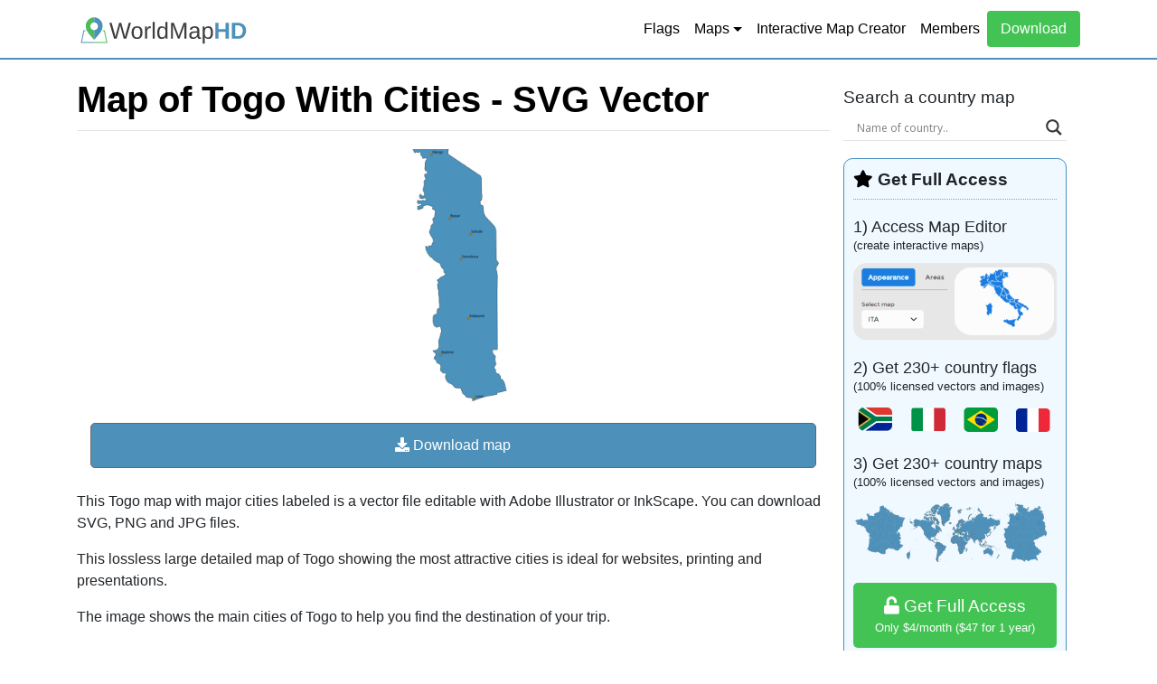

--- FILE ---
content_type: text/html; charset=UTF-8
request_url: https://www.worldmaphd.com/togo/map-of-togo-with-cities/
body_size: 8076
content:
<!DOCTYPE html>
<html lang="en">
<head>
  <meta charset="utf-8">
  <meta name="viewport" content="width=device-width, initial-scale=1, shrink-to-fit=no">
  <link href="https://www.worldmaphd.com/wp-content/themes/seoprof/css/stile-bianco.css" rel="stylesheet">
<link rel="icon" href="/favicon.svg">

	<!-- This site is optimized with the Yoast SEO plugin v14.7 - https://yoast.com/wordpress/plugins/seo/ -->
	<title>Map of Togo With Cities SVG Vector - Cities Map</title>
	<meta name="description" content="This Togo map with major cities is a vector file editable with any graphic design software. Download the map of Togo showing main cities." />
	<meta name="robots" content="index, follow" />
	<meta name="googlebot" content="index, follow, max-snippet:-1, max-image-preview:large, max-video-preview:-1" />
	<meta name="bingbot" content="index, follow, max-snippet:-1, max-image-preview:large, max-video-preview:-1" />
	<link rel="canonical" href="https://www.worldmaphd.com/togo/map-of-togo-with-cities/" />
	<meta property="og:locale" content="en_US" />
	<meta property="og:type" content="article" />
	<meta property="og:title" content="Map of Togo With Cities SVG Vector - Cities Map" />
	<meta property="og:description" content="This Togo map with major cities is a vector file editable with any graphic design software. Download the map of Togo showing main cities." />
	<meta property="og:url" content="https://www.worldmaphd.com/togo/map-of-togo-with-cities/" />
	<meta property="og:site_name" content="WorldMapHD" />
	<meta name="twitter:card" content="summary_large_image" />
	<!-- / Yoast SEO plugin. -->


<link rel='dns-prefetch' href='//s.w.org' />
<link rel='stylesheet' id='css-0-css'  href='https://www.worldmaphd.com/wp-content/mmr/54bf4ca9-1596715366.min.css' type='text/css' media='all' />
<script type='text/javascript'>
/* <![CDATA[ */
var IZ = {"with_woocommerce":"0","exchange_thumbnails":"0","woo_categories":"0","enable_mobile":"1","options":{"lensShape":"round","zoomType":"lens","lensSize":200,"borderSize":1,"borderColour":"#ffffff","cursor":"zoom-in","lensFadeIn":0.5,"lensFadeOut":0.5,"tint":"true","tintColour":"#ffffff","tintOpacity":0.1},"woo_slider":"0"};
/* ]]> */
</script>
<script type='text/javascript' src='https://www.worldmaphd.com/wp-content/mmr/1f982ff0-1596622507.min.js'></script>
<style>
html{
-webkit-touch-callout: none;
-webkit-user-select: none;
-khtml-user-select: none;
-moz-user-select: none;
-ms-user-select: none;
user-select: none;

}
</style>	<script>
	
document.onkeypress = function (event) {
event = (event || window.event);
if (event.keyCode == 123) {
return false;
}
}
document.onmousedown = function (event) {
event = (event || window.event);
if (event.keyCode == 123) {
return false;
}
}
document.onkeydown = function (event) {
event = (event || window.event);
if (event.keyCode == 123) {
return false;
}
}	

</script><script type="text/javascript">
	window._se_plugin_version = '8.1.9';
</script>

<!-- WP eMember plugin v10.2.8 - http://www.tipsandtricks-hq.com/wordpress-emember-easy-to-use-wordpress-membership-plugin-1706 -->
<script type="text/javascript">
    /* <![CDATA[ */
    jQuery(document).ready(function($) {
        function get_redirect_url($redirects) {
            var $after_login_page = 'https://www.worldmaphd.com/dashboard/';
            if ($redirects.own)
                return $redirects.own;
            if ($redirects.level)
                return $redirects.level;
            if ($after_login_page)
                return $after_login_page;
            return '';
        }
    });
    /* ]]> */
</script>
                <link href='//fonts.googleapis.com/css?family=Open+Sans' rel='stylesheet' type='text/css'>
                                <style type="text/css">
                    <!--
                    
            @font-face {
                font-family: 'aslsicons2';
                src: url('https://www.worldmaphd.com/wp-content/plugins/ajax-search-lite/css/fonts/icons2.eot');
                src: url('https://www.worldmaphd.com/wp-content/plugins/ajax-search-lite/css/fonts/icons2.eot?#iefix') format('embedded-opentype'),
                     url('https://www.worldmaphd.com/wp-content/plugins/ajax-search-lite/css/fonts/icons2.woff2') format('woff2'),
                     url('https://www.worldmaphd.com/wp-content/plugins/ajax-search-lite/css/fonts/icons2.woff') format('woff'),
                     url('https://www.worldmaphd.com/wp-content/plugins/ajax-search-lite/css/fonts/icons2.ttf') format('truetype'),
                     url('https://www.worldmaphd.com/wp-content/plugins/ajax-search-lite/css/fonts/icons2.svg#icons') format('svg');
                font-weight: normal;
                font-style: normal;
            }
            div[id*='ajaxsearchlitesettings'].searchsettings .asl_option_inner label {
                font-size: 0px !important;
                color: rgba(0, 0, 0, 0);
            }
            div[id*='ajaxsearchlitesettings'].searchsettings .asl_option_inner label:after {
                font-size: 11px !important;
                position: absolute;
                top: 0;
                left: 0;
                z-index: 1;
            }
            div[id*='ajaxsearchlite'].wpdreams_asl_container {
                width: 100%;
                margin: 0px 0px 0px 0px;
            }
            div[id*='ajaxsearchliteres'].wpdreams_asl_results div.resdrg span.highlighted {
                font-weight: bold;
                color: rgba(217, 49, 43, 1);
                background-color: rgba(238, 238, 238, 1);
            }
            div[id*='ajaxsearchliteres'].wpdreams_asl_results .results div.asl_image {
                width: px;
                height: 30px;
            }
            div.asl_r .results {
                max-height: none;
            }
            
                div.asl_r.asl_w.vertical .results .item::after {
                    display: block;
                    position: absolute;
                    bottom: 0;
                    content: '';
                    height: 1px;
                    width: 100%;
                    background: #D8D8D8;
                }
                div.asl_r.asl_w.vertical .results .item.asp_last_item::after {
                    display: none;
                }
                                    -->
                </style>
                            <script type="text/javascript">
                if ( typeof _ASL !== "undefined" && _ASL !== null && typeof _ASL.initialize !== "undefined" )
                    _ASL.initialize();
            </script>
            <meta property="og:image" content="https://www.worldmaphd.com/togo/map-of-togo-with-cities/map-of-togo-with-cities.png.png" /><script type="application/ld+json">
{
  "@context": "https://schema.org",
  "@type": "Organization",
  "name": "WorldMapHD",
  "url": "https://www.worldmaphd.com/",
  "logo": "https://www.worldmaphd.com/img/logo.svg"
}
</script>
</head>

<body>

  <nav class="navbar navbar-expand-lg navbar-dark bg-dark fixed-top">
    <div class="container">
      <a class="navbar-brand" href="/">
<img src="/img/logo.svg" alt="WorldMapHD logo" /></a>
      <button class="navbar-toggler" type="button" data-toggle="collapse" data-target="#navbarResponsive" aria-controls="navbarResponsive" aria-expanded="false" aria-label="Toggle navigation">
        <span class="navbar-toggler-icon"></span>
      </button>
      <div class="collapse navbar-collapse" id="navbarResponsive">
	  
	  <div class="ml-auto"><ul id="menu-top" class="nav navbar-nav  "><li itemscope="itemscope" itemtype="https://www.schema.org/SiteNavigationElement" id="menu-item-206" class="menu-item menu-item-type-post_type menu-item-object-page menu-item-206 nav-item"><a title="Flags" href="https://www.worldmaphd.com/flags/" class="nav-link">Flags</a></li>
<li itemscope="itemscope" itemtype="https://www.schema.org/SiteNavigationElement" id="menu-item-405" class="menu-item menu-item-type-custom menu-item-object-custom menu-item-has-children dropdown menu-item-405 nav-item"><a title="Maps" href="#" data-toggle="dropdown" aria-haspopup="true" aria-expanded="false" class="dropdown-toggle nav-link" id="menu-item-dropdown-405">Maps</a>
<ul class="dropdown-menu" aria-labelledby="menu-item-dropdown-405" role="menu">
	<li itemscope="itemscope" itemtype="https://www.schema.org/SiteNavigationElement" id="menu-item-411" class="menu-item menu-item-type-post_type menu-item-object-page menu-item-411 nav-item"><a title="Continents Map" href="https://www.worldmaphd.com/continents-map/" class="dropdown-item">Continents Map</a></li>
	<li itemscope="itemscope" itemtype="https://www.schema.org/SiteNavigationElement" id="menu-item-410" class="menu-item menu-item-type-post_type menu-item-object-page menu-item-410 nav-item"><a title="Country Maps" href="https://www.worldmaphd.com/country-maps/" class="dropdown-item">Country Maps</a></li>
	<li itemscope="itemscope" itemtype="https://www.schema.org/SiteNavigationElement" id="menu-item-367" class="menu-item menu-item-type-custom menu-item-object-custom menu-item-home menu-item-367 nav-item"><a title="World Map" href="https://www.worldmaphd.com/" class="dropdown-item">World Map</a></li>
</ul>
</li>
<li itemscope="itemscope" itemtype="https://www.schema.org/SiteNavigationElement" id="menu-item-35" class="menu-item menu-item-type-custom menu-item-object-custom menu-item-35 nav-item"><a title="Interactive Map Creator" href="https://www.worldmaphd.com/interactive-map-creator/" class="nav-link">Interactive Map Creator</a></li>
<li itemscope="itemscope" itemtype="https://www.schema.org/SiteNavigationElement" id="menu-item-110" class="menu-item menu-item-type-custom menu-item-object-custom menu-item-110 nav-item"><a title="Members" href="https://www.worldmaphd.com/member-login/" class="nav-link">Members</a></li>
<li itemscope="itemscope" itemtype="https://www.schema.org/SiteNavigationElement" id="menu-item-34" class="menu-item menu-item-type-custom menu-item-object-custom menu-item-34 nav-item"><a title="Download" href="https://www.worldmaphd.com/pricing/" class="nav-link">Download</a></li>
</ul></div>	  
        
		
		
      </div>
    </div>
  </nav>
	


  <!-- Page Content -->
  <div class="container">

    <div class="row">




      <div class="col-lg-9 ">
	  
									
						<h1>Map of Togo With Cities - SVG Vector</h1>
					
					<div id="articolo">
<div class="zoomex"><img class="alignnone size-medium wp-image-19 zoooom shrx centtr" src="https://www.worldmaphd.com/togo/map-of-togo-with-cities/map-of-togo-with-cities.png" alt="Togo Cities Map" title="Togo Cities Map" /></div>
<div class="interc">
<div class="row">
<div class="col-md-12"><button type="button" class="access2" data-toggle="modal" data-target="#exampleModal"><i class="fa fa-download" style="color: white"></i> Download map
</button>
</div>
</div>
</div>
<p>This Togo map with major cities labeled is a vector file editable with Adobe Illustrator or InkScape. You can download SVG, PNG and JPG files.</p>
<p>This lossless large detailed map of Togo showing the most attractive cities is ideal for websites, printing and presentations.</p>
<p>The image shows the main cities of Togo to help you find the destination of your trip.</p>
<h2>What are major cities in Togo?</h2>
<p>Talking about the list of main cities and towns of Togo, you can consider Lome, Sokode, Kara, Atakpame, Kpalime, Bassar, Tsevie, Aneho, Sansanne-Mango, Dapaong.</p>
<h3 class="otherz"><i class="fa fa-globe" style="color: black"></i> Other Maps of Togo</h3><ul id="related-countries"><li><a href="https://www.worldmaphd.com/togo/road-map-of-togo/">Road map of Togo</a></li><li><a href="https://www.worldmaphd.com/togo/blank-map-of-togo/">Blank map of Togo</a></li><li><a href="https://www.worldmaphd.com/togo/airports-in-togo-map/">Airports in Togo Map</a></li><li><a href="https://www.worldmaphd.com/togo/map-of-togo-with-cities/">Map of Togo With Cities</a></li><li><a href="https://www.worldmaphd.com/togo/togo-train-map/">Togo Train Map</a></li><li><a href="https://www.worldmaphd.com/togo/togo-on-world-map/">Togo on World Map</a></li></ul>
						
						
						<div class="breadcrumbs">
					<div class="breadcrumbs-container col s12">
				
				<ol class="breadcrumb-top" itemscope itemtype="https://schema.org/BreadcrumbList">
  <li itemprop="itemListElement" itemscope
      itemtype="https://schema.org/ListItem">
    <a itemprop="item" href="/">
        <span itemprop="name">World Map HD</span></a>
    <meta itemprop="position" content="1" />
  </li> 
<li itemprop="itemListElement" itemscope
      itemtype="https://schema.org/ListItem">
<a itemscope itemtype="https://schema.org/WebPage"
       itemprop="item" itemid="https://www.worldmaphd.com/africa/" href="https://www.worldmaphd.com/africa/"><span itemprop="name">Africa Map</span></a>
    <meta itemprop="position" content="2" />
  </li> 					
					  <li itemprop="itemListElement" itemscope
      itemtype="https://schema.org/ListItem">
    <a itemprop="item" href="/togo/">
        <span itemprop="name">Togo</span></a>
    <meta itemprop="position" content="3" />
  </li> 

  <li itemprop="itemListElement" itemscope
      itemtype="https://schema.org/ListItem">
    <span itemprop="name">Map of Togo With Cities</span>
    <meta itemprop="position" content="4" />
  </li>


</ol>
</div></div>
						
						
					</div>

	
								
		  

			
		  
		  		
		
        <!-- /.row -->

      </div>
      <!-- /.col-lg-9 -->


      <div class="col-lg-3">

      <div id="execphp-2" class="widget widget_execphp"><h3>Search a country map</h3>			<div class="execphpwidget"><div id='ajaxsearchlite1' class="wpdreams_asl_container asl_w asl_m asl_m_1">
<div class="probox">

    
    <div class='promagnifier'>
                <div class='innericon'>
            <svg version="1.1" xmlns="http://www.w3.org/2000/svg" xmlns:xlink="http://www.w3.org/1999/xlink" x="0px" y="0px" width="512px" height="512px" viewBox="0 0 512 512" enable-background="new 0 0 512 512" xml:space="preserve">
                <path id="magnifier-2-icon" d="M460.355,421.59L353.844,315.078c20.041-27.553,31.885-61.437,31.885-98.037
                    C385.729,124.934,310.793,50,218.686,50C126.58,50,51.645,124.934,51.645,217.041c0,92.106,74.936,167.041,167.041,167.041
                    c34.912,0,67.352-10.773,94.184-29.158L419.945,462L460.355,421.59z M100.631,217.041c0-65.096,52.959-118.056,118.055-118.056
                    c65.098,0,118.057,52.959,118.057,118.056c0,65.096-52.959,118.056-118.057,118.056C153.59,335.097,100.631,282.137,100.631,217.041
                    z"/>
            </svg>
        </div>
    </div>

    
    
    <div class='prosettings' style='display:none;' data-opened=0>
                <div class='innericon'>
            <svg version="1.1" xmlns="http://www.w3.org/2000/svg" xmlns:xlink="http://www.w3.org/1999/xlink" x="0px" y="0px" width="512px" height="512px" viewBox="0 0 512 512" enable-background="new 0 0 512 512" xml:space="preserve">
                <polygon id="arrow-25-icon" transform = "rotate(90 256 256)" points="142.332,104.886 197.48,50 402.5,256 197.48,462 142.332,407.113 292.727,256 "/>
            </svg>
        </div>
    </div>

    
    
    <div class='proinput'>
        <form autocomplete="off" aria-label='Ajax search form'>
            <input aria-label='Search input' type='search' class='orig' name='phrase' placeholder='Name of country..' value='' autocomplete="off"/>
            <input aria-label='Autocomplete input, do not use this' type='text' class='autocomplete' name='phrase' value='' autocomplete="off"/>
            <span class='loading'></span>
            <input type='submit' value="Start search" style='width:0; height: 0; visibility: hidden;'>
        </form>
    </div>

    
    
    <div class='proloading'>

        <div class="asl_loader"><div class="asl_loader-inner asl_simple-circle"></div></div>

            </div>

            <div class='proclose'>
            <svg version="1.1" xmlns="http://www.w3.org/2000/svg" xmlns:xlink="http://www.w3.org/1999/xlink" x="0px"
                 y="0px"
                 width="512px" height="512px" viewBox="0 0 512 512" enable-background="new 0 0 512 512"
                 xml:space="preserve">
            <polygon id="x-mark-icon"
                     points="438.393,374.595 319.757,255.977 438.378,137.348 374.595,73.607 255.995,192.225 137.375,73.622 73.607,137.352 192.246,255.983 73.622,374.625 137.352,438.393 256.002,319.734 374.652,438.378 "/>
        </svg>
        </div>
    
    
</div>
</div>


<div id='ajaxsearchlitesettings1' class="searchsettings wpdreams_asl_settings asl_w asl_s asl_s_1">
    <form name='options' autocomplete='off'>

        
                <fieldset class="asl_sett_scroll">
            <legend style="display: none;">Generic selectors</legend>
            <div class="asl_option_inner hiddend">
                <input type='hidden' name='qtranslate_lang' id='qtranslate_lang1'
                       value='0'/>
            </div>

	        
            
            <div class="asl_option">
                <div class="asl_option_inner">
                    <input type="checkbox" value="checked" id="set_exactonly1"
                           title="Exact matches only"
                           name="set_exactonly" />
                    <label for="set_exactonly1">Exact matches only</label>
                </div>
                <div class="asl_option_label">
                    Exact matches only                </div>
            </div>
            <div class="asl_option">
                <div class="asl_option_inner">
                    <input type="checkbox" value="None" id="set_intitle1"
                           title="Search in title"
                           name="set_intitle" />
                    <label for="set_intitle1">Search in title</label>
                </div>
                <div class="asl_option_label">
                    Search in title                </div>
            </div>
            <div class="asl_option">
                <div class="asl_option_inner">
                    <input type="checkbox" value="None" id="set_incontent1"
                           title="Search in content"
                           name="set_incontent" />
                    <label for="set_incontent1">Search in content</label>
                </div>
                <div class="asl_option_label">
                    Search in content                </div>
            </div>
            <div class="asl_option_inner hiddend">
                <input type="checkbox" value="None" id="set_inexcerpt1"
                       title="Search in excerpt"
                       name="set_inexcerpt" />
                <label for="set_inexcerpt1">Search in excerpt</label>
            </div>

            <div class="asl_option">
                <div class="asl_option_inner">
                    <input type="checkbox" value="None" id="set_inposts1"
                           title="Search in posts"
                           name="set_inposts"  checked="checked"/>
                    <label for="set_inposts1">Search in posts</label>
                </div>
                <div class="asl_option_label">
                    Search in posts                </div>
            </div>
            <div class="asl_option">
                <div class="asl_option_inner">
                    <input type="checkbox" value="None" id="set_inpages1"
                           title="Search in pages"
                           name="set_inpages" />
                    <label for="set_inpages1">Search in pages</label>
                </div>
                <div class="asl_option_label">
                    Search in pages                </div>
            </div>
                    </fieldset>
                    </form>
</div>

<div id='ajaxsearchliteres1' class='vertical wpdreams_asl_results asl_w asl_r asl_r_1'>

    
    <div class="results">

        
            <div class="resdrg">
            </div>

        
    </div>

    
    
</div>

    <div id="asl_hidden_data">
        <svg style="position:absolute" height="0" width="0">
            <filter id="aslblur">
                <feGaussianBlur in="SourceGraphic" stdDeviation="4"/>
            </filter>
        </svg>
        <svg style="position:absolute" height="0" width="0">
            <filter id="no_aslblur"></filter>
        </svg>

    </div>

<div class="asl_init_data wpdreams_asl_data_ct" style="display:none !important;" id="asl_init_id_1" data-asldata="[base64]"></div>
</div>
		</div><div id="execphp-3" class="widget widget_execphp">			<div class="execphpwidget"><div class="full">
<h3 class="widg"><i class="fa fa-star" style="color: black"></i> Get Full Access</h3>
<h4 class="fullspace">1) Access Map Editor</h4>
<span>(create interactive maps)</span>
<img class="alignnone size-medium wp-image-9 widm" src="https://www.worldmaphd.com/demo/demo1.png" alt="demo interactive maps" style="width:100%">
<h4 class="fullspace">2) Get 230+ country flags</h4>
<span>(100% licensed vectors and images)</span>
<img class="alignnone size-medium wp-image-9 widm" src="https://www.worldmaphd.com/demo/demo3.png" alt="flags preview" style="width:100%">
<h4 class="fullspace">3) Get 230+ country maps</h4>
<span>(100% licensed vectors and images)</span>
<img class="alignnone size-medium wp-image-9 widm" src="https://www.worldmaphd.com/demo/demo2.png" alt="demo countries" style="width:100%">
<a href="/pricing/" class="access"><i class="fa fa-unlock" style="color: white"></i> Get Full Access<span class="price">Only $4/month ($47 for 1 year)</span></a>
<p class="discl">After expiration, you have full licenses of all your downloads forever.</p>
</div>

</div>
		</div>

      </div>    </div>
    <!-- /.row -->

  </div>
  <!-- /.container -->

  <!-- Footer -->
  
  <footer class="py-5 bg-dark fool footx">
    <div class="container foox">
		<div class="widget_text footer-part"><div class="textwidget custom-html-widget">Copyright © 2020 worldmaphd.com. All Rights Reserved. <span class="legal"></span></div></div>				<ul class="footr">
					<li><a href="https://www.worldmaphd.com/affiliate-program/">Affiliate Program</a></li>
					<li><a href="https://www.worldmaphd.com/about-us/">About Us</a></li>
					<li><a href="https://www.worldmaphd.com/legal-notes/">Legal & Privacy Policy</a></li>
					<li><a href="https://www.worldmaphd.com/assistance/">Support</a></li>
				</ul>
       
</div>
    <!-- /.container -->
  </footer>

  <!-- Bootstrap core JavaScript -->

  <script defer src="https://www.worldmaphd.com/wp-content/themes/seoprof/bootstrap.bundle.min.js"></script>
<script type='text/javascript'>
/* <![CDATA[ */
var wpcf7 = {"apiSettings":{"root":"https:\/\/www.worldmaphd.com\/wp-json\/contact-form-7\/v1","namespace":"contact-form-7\/v1"},"cached":"1"};var ajaxsearchlite = {"ajaxurl":"https:\/\/www.worldmaphd.com\/wp-admin\/admin-ajax.php","backend_ajaxurl":"https:\/\/www.worldmaphd.com\/wp-admin\/admin-ajax.php","js_scope":"jQuery"};
var ASL = {"ajaxurl":"https:\/\/www.worldmaphd.com\/wp-admin\/admin-ajax.php","backend_ajaxurl":"https:\/\/www.worldmaphd.com\/wp-admin\/admin-ajax.php","js_scope":"jQuery","detect_ajax":"0","scrollbar":"1","js_retain_popstate":"0","version":"4740","fix_duplicates":"1","analytics":{"method":0,"tracking_id":"","string":"?ajax_search={asl_term}","event":{"focus":{"active":1,"action":"focus","category":"ASL","label":"Input focus","value":"1"},"search_start":{"active":0,"action":"search_start","category":"ASL","label":"Phrase: {phrase}","value":"1"},"search_end":{"active":1,"action":"search_end","category":"ASL","label":"{phrase} | {results_count}","value":"1"},"magnifier":{"active":1,"action":"magnifier","category":"ASL","label":"Magnifier clicked","value":"1"},"return":{"active":1,"action":"return","category":"ASL","label":"Return button pressed","value":"1"},"facet_change":{"active":0,"action":"facet_change","category":"ASL","label":"{option_label} | {option_value}","value":"1"},"result_click":{"active":1,"action":"result_click","category":"ASL","label":"{result_title} | {result_url}","value":"1"}}}};var sti_vars = {"ajaxurl":"https:\/\/www.worldmaphd.com\/wp-admin\/admin-ajax.php","selector":".shrx img,.zoomLens img","title":"","summary":"","minWidth":"150","minHeight":"150","sharer":"https:\/\/www.worldmaphd.com\/wp-content\/plugins\/share-this-image\/sharer.php","is_mobile":"","position":"image_hover","analytics":"","buttons":{"desktop":["facebook","twitter","pinterest","whatsapp"],"mobile":["facebook","twitter","pinterest","whatsapp"]},"twitterVia":"","custom_data":[]};
/* ]]> */
</script>
<script type='text/javascript' src='https://www.worldmaphd.com/wp-content/mmr/14c91c99-1596715366.min.js'></script>

	<script type='text/javascript' src='https://code.jquery.com/jquery-3.5.1.min.js'></script>
		
<div class='code-block code-block-2' style='margin: 8px 0; clear: both;'>
<!-- Modal -->
<div class="modal fade" id="exampleModal" tabindex="-1" role="dialog" aria-labelledby="exampleModalLabel" aria-hidden="true">
  <div class="modal-dialog" role="document">
    <div class="modal-content">
      <div class="modal-header">
        <h5 class="modal-title" id="exampleModalLabel"><i class="fa fa-download" style="color: black"></i> Download this map</h5>
        
     

        <button type="button" class="close" data-dismiss="modal" aria-label="Close">
          <span aria-hidden="true">&times;</span>
        </button>
      </div>
      <div class="modal-body">
      
      
      
      
   <div class="row">
<div class="col-md-6 nosp">
<div class="freep"><p  style="text-align:center;"><i class="fa fa-frown-o" style="color:black;font-size: 1.2em;display:block;font-size:40px;margin-bottom:5px"></i> <strong style="font-size:1.5em">FREE LICENSE</strong></p>
 <p><i class="fa fa-lock" style="color:black"></i> Attribution link is required</p>
 <p><i class="fa fa-lock" style="color:black"></i> Low resolution PNG file</p>
<ul class="frd">
<li ><a href="https://www.worldmaphd.com/togo/map-of-togo-with-cities/map-of-togo-with-cities.png" download>Download PNG</a></li>

        </ul></div>
</div>
<div class="col-md-6 nosp">
 <div class="premp">
        <p style="text-align:center;"><i class="fa fa-smile" style="color:green;font-size: 1.2em;display:block;font-size:40px;margin-bottom:5px"></i> <strong style="font-size:1.5em">PREMIUM LICENSE</strong></p>
                <p><i class="fa fa-check" style="color:green"></i> No attribution</p>
                 <p><i class="fa fa-check" style="color:green"></i> Interactive Maps Tool</p>                                <p><i class="fa fa-check" style="color:green"></i> 230+ HD flags</p>
                 <p><i class="fa fa-check" style="color:green"></i> 230+ HD country maps</p>
             <p><i class="fa fa-check" style="color:green"></i> Multiple HD formats:</p>
                     <ul class="dlx">
        <li>SVG</li>
        <li>PNG</li>
        <li>JPG</li>
        </ul>

        

        <a href="/pricing/" class="access klj" style="margin-top: 0;"><i class="fa fa-unlock" style="color: white"></i> Get full access<span class="price miu">Only $4/month</span></a>
        <p class="prempd"> When subscription expires, you have full licenses of all your downloads forever.</p>
        </div>
</div>
</div>      
      
      

       
      </div>
         </div>
  </div>
</div>
</div>
	



</body>

</html>